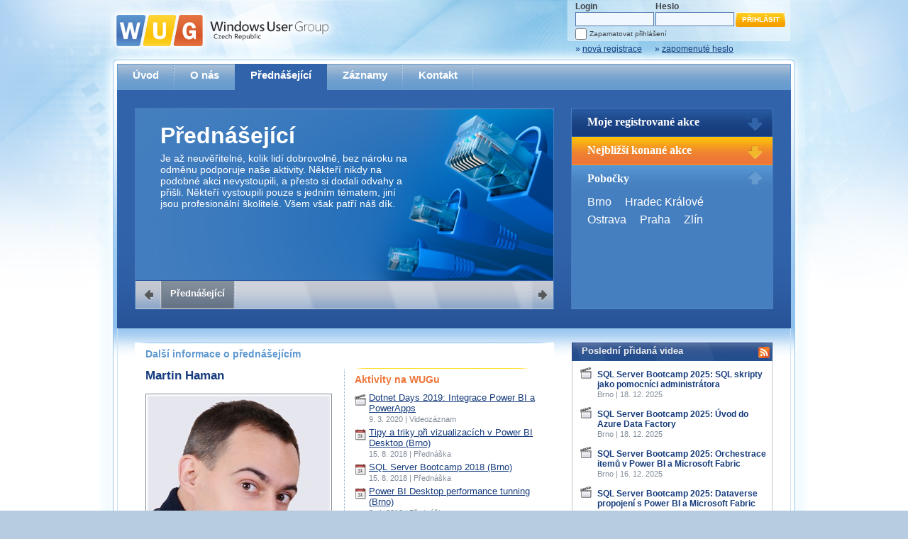

--- FILE ---
content_type: text/html; charset=utf-8
request_url: https://wug.cz/prednasejici/223-Martin-Haman
body_size: 18229
content:


<!DOCTYPE html PUBLIC "-//W3C//DTD XHTML 1.0 Transitional//EN" "http://www.w3.org/TR/xhtml1/DTD/xhtml1-transitional.dtd">

<html xmlns="http://www.w3.org/1999/xhtml">
<head><title>
	Martin Haman | Přednášející | Windows User Group - Czech Republic
</title><meta http-equiv="Content-Type" content="text/html; charset=utf-8" /><meta property="fb:page_id" content="168014696565336" /><meta property="og:site_name" content="WUG Česká republika" /><meta property="og:locale" content="cs_CZ" /><meta name="twitter:card" content="summary" /><meta name="twitter:site" content="@wugcz" /><meta name="twitter:title" content="Martin Haman | Přednášející" /><meta name="twitter:description" content="Velmi rád předávám své znalosti v oblastech MS Office, MS Project, MS Visio, VBA, Lotus Notes a SEO. Posledních 5 let se intenzivně zabývám Power BI oblastí - PowerPivot a DAX, PowerQuery a M, PowerView, PowerMap, Power BI Desktop a Power BI Services. Tvořím a optimalizuji již hotové reporty, sleduji nové trendy. Snažím se též zdokonalovat v prezentačních dovednostech." /><link rel="shortcut icon" href="/favicon.ico" /><meta name="application-name" content="Windows User Group" /><meta name="msapplication-tooltip" content="Otevřít web Windows User Group" /><meta name="msapplication-starturl" content="./" /><meta content="width=1024;height=768" name="msapplication-window" /><meta name="msapplication-navbutton-color" content="#5B94CE" /><meta content="name=Kalendář akcí; action-uri=./; icon-uri=./favicon.ico; window-type=self;" name="msapplication-task" /><meta content="name=O nás; action-uri=./o-nas; icon-uri=./favicon.ico; window-type=self;" name="msapplication-task" /><meta content="name=Přednášející; action-uri=./prednasejici; icon-uri=./favicon.ico; window-type=self;" name="msapplication-task" /><meta content="name=Zaznamy; action-uri=./zaznamy; icon-uri=./favicon.ico; window-type=self;" name="msapplication-task" /><meta content="name=Kontakt; action-uri=./kontakt; icon-uri=./favicon.ico; window-type=self;" name="msapplication-task" />
    

<link href="../App_Themes/Default/jQueryUI/smoothness/jquery-ui-1.8.14.custom.css" type="text/css" rel="stylesheet" /><link href="../App_Themes/Default/prettyPhoto/prettyPhoto.css" type="text/css" rel="stylesheet" /><link href="../App_Themes/Default/Style.css" type="text/css" rel="stylesheet" /><link href="../App_Themes/Default/StyleSheet.css" type="text/css" rel="stylesheet" /><meta name="og:image" content="https://www.wug.cz/GetFile.ashx?PhotoID=2067&amp;ThumbnailSizeName=medium" /><meta name="twitter:image" content="https://www.wug.cz/GetFile.ashx?PhotoID=2067&amp;ThumbnailSizeName=medium" /><meta name="og:title" content="Martin Haman | Přednášející" /><meta name="og:description" content="Velmi rád předávám své znalosti v oblastech MS Office, MS Project, MS Visio, VBA, Lotus Notes a SEO. Posledních 5 let se intenzivně zabývám Power BI oblastí - PowerPivot a DAX, PowerQuery a M, PowerView, PowerMap, Power BI Desktop a Power BI Services. Tvořím a optimalizuji již hotové reporty, sleduji nové trendy. Snažím se též zdokonalovat v prezentačních dovednostech." /><link rel="alternate" type="application/rss+xml" title="WUG Česká republika - Akce" href="https://www.wug.cz/rss/akce"></link><link rel="alternate" type="application/rss+xml" title="WUG Česká republika - Záznamy" href="https://www.wug.cz/rss/zaznamy"></link></head>
<body>
    <form name="aspnetForm" method="post" action="/prednasejici/223-Martin-Haman" onsubmit="javascript:return WebForm_OnSubmit();" id="aspnetForm">
<div>
<input type="hidden" name="__EVENTTARGET" id="__EVENTTARGET" value="" />
<input type="hidden" name="__EVENTARGUMENT" id="__EVENTARGUMENT" value="" />
<input type="hidden" name="__VIEWSTATE" id="__VIEWSTATE" value="C43TjDBNENXtF59CKWfPfCqIS2vIZSz33LhIREE+hGMFTAyf3jV+/93y2Y++yDw6VGysnH0zF3lxbPc/7cr/Vf9a8Nw83Za287xgKRoGQ2hrp+1oJuA6HvLqA2AEjyLhhRVkPjUreu6y6iH7lcnznB6ImNANzJd87EZHFqFl/UvdxiQry33c1y/KRGB/bVWEAHvMcZ0TZcnBLqDwBwRtwGv+z1uwpNgMPHygwRPsACKUO5jzz2OaDs1j9MoV19gYcscNF4y5ZYRZrM2ErZztjzuu5oI7fDXGEAmIutG7oc74fC9APztq/1bbIOpTgWc684I8T36vIyvyn9eHlIk1+abf9VbbJJWlrdsGT3mX2hOZNysqgs0uaIAZQNqk76h4I76j43Q2+YHlLYRvqV/kf2v10/[base64]/ZcnsVblDSAH3YuhvUkplG5X6uirxaUiFRtjZTp78v4LivBR5H/aQe8cWd2yd/JWwouUPocMFOFgZxT3PSw+dDT0JBHf/YCoDnwvZeQX7hVfw/zlStSprQ8AoDLbYOx8rzcb+ue/CHLTNDxDhzxuLji4Hr1pnrk4UdD/3v8gE4D+SO7lg50/j+JVfeGsu5tg8Uuz9X4NbhP/c8SJunlaZ7FZOs4Th4nOgEZbXvi1NvgfZ2M3Tzzn+5fD9Oa+eD2lY+1BCX9F94w1x9r2rjJvLHiQYIYFIzLE3CLxA7uhXX6Mjk3D4ozVzXQcui7edoFRjzGaU5mRJh4dAlosjfRi4eIKyLfXAA6fJzxbr/KMrrYoaQt18dNB38t+ZF7TkzQ/3wsBIH4iVFq6CNMltpPyFopAz/+z5L48RIz3Fvz3y5Mca5v7HGIbEJhsTyIjcjbI1lKw4Y9Qkhn3b9z4FneY0peDdwML0zL6Gp28OXjHp3FjT3jcQg+FzI7HjhSvnk0FXAw4Th92Or4NnwM+2dk8KS79rPqTLwKgYWxSH0iEEHk8HxQFjLCFGJdNv6AlU4r1e5/IYNk3guYUzSCg5KHih3ngt2t30TL48JtxFed3CDWS8r6RRwm3LjBvmbSWoSVqCF21Af8k797xiHsuNTp9mxgcOOha7kqFmzHwshvUhG2c/IetBcjqgfE9qT8krN/[base64]/KmxZxRVWN9HwraB/zb6AZdTH3takKQpTDLSvSYPY5P/LPaRbhahW0HT9QZbnGQCGlGDK8PR2BIc8iv7hdlBE37qfef7CV5qLcpKBpfvx+tC2Pr9KmwLpkQVaj1t+gHypC+Z5f5sDjL6LzNtJnUg6wbOp/WYaOqJ7n9u2n3zn5vhRCIqAsnlthwJX52OHiIxv408OzX+QcHpDCw+oMf4yXCbZzzdj/DsnynS0fkJSDqy+HUdGNGxMlSi6BstODBLI+2nmvW6pGBYfiLb/NS+cTXQfMCfl0uvNWP+ZXu9sfCPa0B61Ut4wXuOGMaWtiqatW/ukqER5xZsgly5CbCZvOIJL5TeJUxI4txJJqzC9IbIAN9fVR38KixYwCQFjrpr0QA5Sg8BqTIrxZNkDxq4q3TU2hvX3vk8nCrtOjvtt7/tlZS5IXvrgYcqf72SCtDOiLqGYs2owPSyks3Tjd3iDSbQEz2g7h4NI+YLs3PGmQQJgb0WGoK6+tu4JAmCG10erHxxiVHUfKDOdsFlhV8wA/bGS4LVdDrCdevAF+2ISdk5XtbmIRzEMiWW5chamPSqy8HV74DmQictL4eaIRYQxYWb5J3uAdPzuhRA0uEfxxlKywKmdJZ9ItGy9FQRHKDlqCVDPW3310RQ6eGd2XlpSeaD8aOQSAuqMb15cgUWO8/2bl+Ua6PRI7cTLNIWfTl3c2kNttHEqR3+u9QaudT1syRqTeRQ0GC9DU5WJCeWualUyI64tXi75uqToEiCHOupyn2fPxOr7e51q/fMOIyVvMN/HqC/0UfFzdzL5tJHiMcikGPP2xXQezEAxZE/kMMbuT0EG2DkisIqZRe6u/TqUmpvSZmmx7PmQWPRuaEJ2Vj08sw/xU4pl4RLp4Ap74YLFNmyzTG1ApcybClYHuOfF2QAPSQJPqCRXA926o7RT/fwrl+pSdKDEgMWKp0cZWwOoQszUOgvcioDzjEU7C59s/0U7N4Vi88vnwVgrHyB932HgD9o6W/QkHePOQn7p2hG99rv6nypBd+YIKpsRn6UtnpZm33MnfbUu2SVRaIszq2gCm7OLZQzCfB+DEu3XQoAse0boPBQXotHPASxRGdN5MOFvf9qPCRF/+m6b+tIzyplTUaopukq+mjiCUi6w8rDebBlStG+OtzVdq8BAo9cxPbovNzrtfLrb1a8igsEwE5eTysEYcq42F2qozaPwlwml6TjvvD/DGbRD0lngp5J/SKT8CSXs2sixY5m49eKWKjeH86WLGnIVK3Fr9XE7wMIsdkh6lwyhDBvMLkJTz+5iq0mnWcAORW03CJxxoTyY7Ith57UWGdm4Q17rHOxPbDhAzUQ+3w61xWiyeSUUjG5HZ0/yafEkJls/tl1diAeAHg998kdf+X8vDa9lTPpeN/+V0fiCdSEIM0vvN2YAIS14lZDV0QRzYjbyQUBFH+55DJVVLriygzUgWU1/a92YNheJanjAjAAhmDZDKiOZVO9PdlahI6tzAr9pyCjn4nHRqo6uH8XepUKJShykEeGPFxLgZcRmNL3mRw3dOrQTvWN5+Z2dTx2YaLzhMNFgRml+9LedDbMRAkLwbMAK2lR765Ap8MckAriIyAy8UQYyby3mAYAxfOhKQuJH1i4bStxJwJBAVKp/tw6UJeuqBoxpGeQYteJ2lywf7M9Ph5fC1xBcAc2JdZkck1ZgKNeN/5T8ttuNlOIrnlLf6DxmOyyNEuY1W10RTrt1fJA4upVQuoXL0zSezzBbz0msYhV8QSxVYJvCV4WfkMFI4V/MP0V1LhciguIcRP66xJNcD/4sveG72PnevrEnd1zKoNeHjFUoF15tZtlE8eDeQu9vyxEk7Q4G/xu8G+Aipx5OvM6jzaI5677sCqg7GKxf5dw/k/d2OEhk58LViFIoIw2TqkOvs3yNBKA6pYbv7dJQmzjgnInMediXStybAlKO4246CRKG2KH9ZqlvxicisIwiwZ8cEXsKuwhYFWRCKSEbqgpWLmWknjxUDwnV5qNNTd+1LXzucYYsiVxLxu9ZX2YP1s2u87EGqV0Jh1VXzwav8ul6nGRyn/+w9wcw9eOgsBZNjuHNrjs+Gf8/2dXcjaoSKmdH69E+9T8aR5P8LIP2t27ILnscQ7I6vmWXvAzc5th8+aRVLjiDiV35H1k7SCA/O96PCg35+YIVTAgAt2/tPX5aK8aebLP+Rph0RDlusmv3+ztRYB44CrmWGiFX+voRBZHHCuh4zd5vCNuZN5eRCdJDwH7raxZiGTprhSfB8eyzExIxv8xO2Z4vGTy51tocbsoE+OfQRMfo8rO5KKD+BxycK6Xf/GRLg3FGDHbbxKBf6LjLh/GveQam1rk2V3OoRamjZw/so/3kE5WvOC7tRARYyCP+gZpieZQClF/9/Np8yrHgVPbuCwMNvNxK7kBgvoDTyy5nPnTYALT8ToPMTMrSaxNW1RVoMEhHR91KoEp0jw5wvSOLz+9Fl+Op9BjzyCfv84uRxJ+Q9d/fWSSghIQt9WhQWSg5ZJEcFd8A98YIOuSUdzUtGnpkbxmPlb4ptxkJB0peaATvXQmV+QxKOf28s20bXx4BnTfUvQ1ZalQaG5SdKqL9ia+Gx6BfOSlhLaBZpT+WrQnlIHxAKaUoG5Sm5YUIsadNoAhVHnb0zFP4QFhQsKpvM5mFpdjwoxmEh1CNuLJCCQZOpx/ADNc0W7rP59r8N8LULm26RCkbbFqC2Red+GOGmHABdLVpSdT3ys3QRNoUTfXCUSifflQQmSS17AfL55CkIMpQHQGvN/8s7TJV5UmnVDtmsteJaQeahEby8p9fgXsWzHiidgA94StFjAtVEALfHef0RvNkdjDxhPgelRsuglanaitiqufK/hhPG+A5eIH9Nhn7NyuJq65mKqVieExgOCGzg/NQAqn2ELaK8DJqNQZbsg1IP9CUbMf5Q4/Y7CKp3VtRldXqSAW5GNLt+difrsFJy9veVr8G2BLU3z4+zqAd4n1bn3lfIXVBwdCV1aK59bpjs7yD/[base64]/glq/7XyofyO5fi/KfqlW37Nyt0C9VX5E7qKPNT1zi0L3I5+3z4/j2cDl8v1RNOx1B+VyhOoxqq4S4FQOHDA884C9zYl9uwQQ5FowL/ArIPQBEASymuj4XO5EuX279D6dRj4sXT2TL86lqWmRVK2lgZU5KoU/6NoULXhTqd3Eav337V2uhtly6Qp2g9h7yHR4v7gSuCMzGz6iKr1ak9FTCf73eMRTRc7MDxT6beJqCgFJeOozL80CioVzTWO2eHPVn9MgUx14jKAj51y15S/cKivQu8eFnKb2KipZH1S85tc8+j4/DugblyRF7mJ1+TAh0hlZ+l/2I0++v8bC5xczTFlNtvXlhvBNxGhfg6Cc2UmJC0khnPEVguE6jCV4cmTQ9AyZQvhy9pAu3I+g36tWxMkM5FPO9qfzXzCp/fEIzK1WgtlEEINPw9Ao0NN8dgHWIOn/YP1dtr9KkjibDRGTqM6VE+o+mfCwfbqAhHr34zy/OExXTfpC9/whn68RAJTJPJ3Q2xD4+7ZB29uLn6FCiWQ703vBsqZxcR3s0YWHRtvLobv6pLU+e8b+r9hwKKWvF/buseOjwo53a+R+4QJwbBUqirG/Ve1Ro/2GUyDwhzcZ1aqngyb1Ngcm9XoWfvIXpRYBcBEAZlPKq7oPFGofK/UVymioqTjDJX23478QsA/CGoCVZWbuW9pR6rUhzZ5H37XHDUEzc+ccCmt6KPpWg0NEUzYJSKv25xYwpiXzzrv7HS1jDTZo6WHN/bTXFIYa5prRgGi9/v+C/9GraPNw/aUDk0Mba8JthtA1cu96ARPqwfax3JVBNegVYM1MjpZbG/FhHqcr0K1OBJ0zvjnyD9zqHiCzAceGCWvkiHbviEKblwIODEJReitYu7i1siXVEwb+1XGHDo91KPbuHsCz7L6XLA25L1hd8trAEJj3MOcY4D6e/PdBFdBbQJrlOgaWVMQYRN5Y/Z2B/a7a34O2y4hQAOEo0fZFsTotQDrUMadcsBKif2dj8+80yjs0ErKywjtE16Mub12Ldl13OrxNJuJmUdlRKuBOmtaTp0PGeeNocUv22HYnTzkwryWU/10DsAdFZb9JUvOsloTZwea3rERl5SQeLAfH3L1ujGgB752lG6BJD6MdAKZzhCoYp1XQAXIgpgsMdVuDXQOqPu/+IOE7qXzGdWZ69+fW7Z3s6777lwmuu4w3cp6A1YyhduUYhWQ5aePXRT76Tpt5ldORS9q3bbuny6o+t7k2sQBTl8NwEikOtsfP50IH9MnolsAZt+ppX41hfHsxQQeIrS0VXPTxVeFzurn5TfZJN0rC/H5zoMAhg5Z3XbjaBBXhKrkYi1SRP6rU0D6xwmWY34f9VHlN9cZp0EI9IwFGhyaPJCHPLil4SwyaUlykD597hHHlgkp0rN3lygudxSJqeTD0BSJ3rP6wFRz1wTykUtdZAWvPqJZylEpkz55U5jhaDiL1CFCnr/765J8mGZcx03o8ngCgT5z71N8SY9oXuelT8uZRltbvXpZOr1S/83rQzTnnvSEL99pmTvZQaOwbL30v7KVXTRyuyY1+fgZdo/[base64]/3Nh1F7zLSDdLpuDFAMCDqlJ7PjHL9P8nBYa0n3cXuGHshj1n3u2leRCNeFLiANsWnaHcEOQriRgtJ6X0lTX4MNbYwrKZ/UeYedWyMt3v6hTSrKwxGOzRYzoXaZclYWJUjqDVnj4+tokSH9eMzqCXDjJsBDmoJLfvt4JHRdUtHgf15tt8HXXzzOuCjW5UyZ/n576NsA+v0JjV+M8Cg2qmPS3fMIEsT94A2jKvFNcYQ19v67I/ohZDAg+XzXxeT45fsV8c243kHljejLLNmtdekDcub+Ww7YpR4JK+yxObUtwBt8/EvXjDmDrigE+DXKq7iVwIF8qRM+G2Sdfx8t3JO4x8FlGu987Qh1qsDjAPaqku+2M1N0Atm1lcxa3eFpnnttZIWFtPt+pJhMMFtInclITnSBmSRzY50BUZFWzQ2sylLMCVkkOYTlUvrl+0efbpEVO8pNU+ZFBjnLYIzw67G4gj2/Yzcq76xSkk/TxNi1FoUXHHUiTDWWCFQS7zwO9zbjmbRW+L2OeAB1udpbyv7EEvnwmG5aB30QWKF/ByLshrNEpPeEdXlu+haxJ+XPs2/6woHfL+5nqgkYaBTdTZ+su+NK9DyZyE/fNnviQUthwIm/E16rFPHkfXVpIJrbELK6LQmXMnlDde9JoqbNYyhH6hLEocf31PTpdV3Ak/S+Jz/[base64]/GavtsphKlI5mODnQ2D7dK4FLnMWEMhq9UuqSfjJ1KjJxUD5jPVVfsBsThkKFrTaPtVSmOA1TKHI5QrasA9V55eQPC61f+/TfN7NwMY1QRwO/EpI9NN0ok44d+aAwlyrkLFxFAvO83MdnVe6yCk12zUTs6ieLVFLi4f1/gF4sc2MVJaDZjgK+WArcnIqO0kOmJo/XWxJMh/[base64]/vF3E4UlEuGC81p0Ac/X0xvhmEvQGLCMQIyrUvLsokSuSqCoznyoljWAlIWn/[base64]" />
</div>

<script type="text/javascript">
//<![CDATA[
var theForm = document.forms['aspnetForm'];
if (!theForm) {
    theForm = document.aspnetForm;
}
function __doPostBack(eventTarget, eventArgument) {
    if (!theForm.onsubmit || (theForm.onsubmit() != false)) {
        theForm.__EVENTTARGET.value = eventTarget;
        theForm.__EVENTARGUMENT.value = eventArgument;
        theForm.submit();
    }
}
//]]>
</script>


<script src="/WebResource.axd?d=pynGkmcFUV13He1Qd6_TZIvPjFwaOwQofXcKwDy7Pb9UTT0ygxxTOjJAMfks0tANzc_PDA2&amp;t=638611991839128395" type="text/javascript"></script>


<script src="/ScriptResource.axd?d=nv7asgRUU0tRmHNR2D6t1Pu8Dxm9Lp_KYDBxZ3DbGwMaRs6U9u39kytO6uQhjD1r-9C5Bkpzg5tSsG45wSzHcMSL7XAwgzLU9Zu-shdN0YH6U81p3TNy_2IoLlyOt4wjnrbZJA2&amp;t=ffffffffcd8886bf" type="text/javascript"></script>
<script src="/ScriptResource.axd?d=NJmAwtEo3Ipnlaxl6CMhvvvtXLp258F1iNxlu6YOPrLTIGT47wBLUJ-hp2KIlbfoQuRR3NS6MOcsIQsXQzNjUuG8zc58oU5fKilj4PI5zKVWaS8vB7gJRAR1ga8YT0ilhc4tRBr9xfctFcJKnBnzFTp_H_Q1&amp;t=583299c4" type="text/javascript"></script>
<script src="/ScriptResource.axd?d=dwY9oWetJoJoVpgL6Zq8OK2w0jKHRbOFiFEobihW11xRPFPbPfTNYZMOJdxsEyEh03Bn_clBAaIhiLDoEA1IqoEvBBZXwW4ihd3bFPKCwhKAlNyMSMz6j_DcpuXKM1oKuH017HYGcUYbXHkgAvlnSvGIOKI1&amp;t=583299c4" type="text/javascript"></script>
<script src="../Scripts/jquery-1.7.min.js" type="text/javascript"></script>
<script src="../Scripts/jquery-ui-1.8.14.custom.min.js" type="text/javascript"></script>
<script src="../Scripts/flash-tabs-slide.js" type="text/javascript"></script>
<script type="text/javascript">
//<![CDATA[
function WebForm_OnSubmit() {
if (typeof(ValidatorOnSubmit) == "function" && ValidatorOnSubmit() == false) return false;
return true;
}
//]]>
</script>

<div>

	<input type="hidden" name="__VIEWSTATEGENERATOR" id="__VIEWSTATEGENERATOR" value="2BFB2ABA" />
	<input type="hidden" name="__VIEWSTATEENCRYPTED" id="__VIEWSTATEENCRYPTED" value="" />
	<input type="hidden" name="__EVENTVALIDATION" id="__EVENTVALIDATION" value="hIwzE3z+EYccCVdMu7/Ta06xIpTtyiIGSVFbMdFvrdyXMJRj9S0KcLPWQWSAHbApR9yOeoDIEREwqN7Cwk/llVbY7SSAb+rlBwKx19VJhLwquQLMbTNRuLGOEN0YwR4CjzpdJLhxgSuYO//lVehzmnGqoq3VsHcClr6Wj2jFpYxl1sTw" />
</div>
    <script type="text/javascript">
//<![CDATA[
Sys.WebForms.PageRequestManager._initialize('ctl00$ctl00$ScriptManager1', 'aspnetForm', [], ['ctl00$ctl00$ScriptManager1',''], [], 90, 'ctl00$ctl00');
//]]>
</script>
<input type="hidden" name="ctl00$ctl00$ScriptManager1" id="ctl00_ctl00_ScriptManager1" />
<script type="text/javascript">
//<![CDATA[
Sys.Application.setServerId("ctl00_ctl00_ScriptManager1", "ctl00$ctl00$ScriptManager1");
Sys.Application._enableHistoryInScriptManager();
//]]>
</script>

    <div id="PageContainerL1">
        <div id="PageContainerL2">
            <div id="PageContainerL3">
                <div id="PageContainerL4">
                    <div id="PageContainerL5">
                        <div id="PageContainerL6">
                            <div id="Header">
                                <a id="ctl00_ctl00_HyperLinkLogo" class="Logo" href="../"><img id="ctl00_ctl00_ImageLogo" src="../App_Themes/Default/Img/Logo.png" alt="WUG Czech Republic" style="border-width:0px;" /></a>
                                <div class="LoginControls">
                                    
                                            
                                            <table id="ctl00_ctl00_LoginViewMainLoginControls_Login1" cellspacing="0" cellpadding="0" border="0" style="border-collapse:collapse;">
	<tr>
		<td>
                                                    <div class="LoginForm">
                                                        <div class="Column UserNameCol">
                                                            <div class="Label">
                                                                Login<span id="ctl00_ctl00_LoginViewMainLoginControls_Login1_UserNameRequired" style="color:Red;visibility:hidden;">*</span></div>
                                                            <div class="Control">
                                                                <input name="ctl00$ctl00$LoginViewMainLoginControls$Login1$UserName" type="text" id="ctl00_ctl00_LoginViewMainLoginControls_Login1_UserName" class="LoginFormTextBox" /></div>
                                                        </div>
                                                        <div class="Column PasswordCol">
                                                            <div class="Label">
                                                                Heslo<span id="ctl00_ctl00_LoginViewMainLoginControls_Login1_PasswordRequired" style="color:Red;visibility:hidden;">*</span></div>
                                                            <div class="Control">
                                                                <input name="ctl00$ctl00$LoginViewMainLoginControls$Login1$Password" type="password" id="ctl00_ctl00_LoginViewMainLoginControls_Login1_Password" class="LoginFormTextBox" /></div>
                                                        </div>
                                                        <div class="LoginButtonCol">
                                                            <div>
                                                                <input type="submit" name="ctl00$ctl00$LoginViewMainLoginControls$Login1$LoginButton" value="Přihlásit" onclick="javascript:WebForm_DoPostBackWithOptions(new WebForm_PostBackOptions(&quot;ctl00$ctl00$LoginViewMainLoginControls$Login1$LoginButton&quot;, &quot;&quot;, true, &quot;ctl00$Login1&quot;, &quot;&quot;, false, false))" id="ctl00_ctl00_LoginViewMainLoginControls_Login1_LoginButton" title="Přihlásit" class="LoginFormButton" />
                                                            </div>
                                                        </div>
                                                        <div class="LoginRememberMe">
                                                            <input id="ctl00_ctl00_LoginViewMainLoginControls_Login1_RememberMe" type="checkbox" name="ctl00$ctl00$LoginViewMainLoginControls$Login1$RememberMe" /><label for="ctl00_ctl00_LoginViewMainLoginControls_Login1_RememberMe">Zapamatovat přihlášení</label>
                                                        </div>
                                                    </div>
                                                </td>
	</tr>
</table>
                                            
                                            <div class="LoginLinks">
                                                <a id="ctl00_ctl00_LoginViewMainLoginControls_HyperLinkRegister" href="../registrace">&raquo; <span>nová registrace</span></a>
                                                <a id="ctl00_ctl00_LoginViewMainLoginControls_HyperLinkForgotPassword" href="../zapomenute-heslo">&raquo; <span>zapomenuté heslo</span></a>
                                            </div>
                                        
                                </div>
                            </div>
                            <div id="Content" class="ContentType1">
                                <div id="MainMenu">
                                    <div class="Items">
                                        <a id="ctl00_ctl00_HyperLinkMenu1" href="../">Úvod</a>
                                        <a id="ctl00_ctl00_HyperLinkMenu2" class="NoSeparator" href="../o-nas">O nás</a>
                                        <a id="ctl00_ctl00_HyperLinkMenu3" class="NoSeparator Active" href="../prednasejici">Přednášející</a>
                                        <a id="ctl00_ctl00_HyperLinkMenu4" href="../zaznamy">Záznamy</a>
                                        
                                        <a id="ctl00_ctl00_HyperLinkMenu6" href="../kontakt">Kontakt</a>
                                    </div>
                                </div>
                                <div id="Flash">
                                    <div id="FlashTabs">
                                        
    
    <div id="FlashTabsContent">
        <div id="FTC1" class="FTC FTCStyle1">
            <h2>Přednášející</h2>
            <p style="width: 360px;">Je až neuvěřitelné, kolik lidí dobrovolně, bez nároku na odměnu podporuje naše aktivity. Někteří nikdy na podobné akci nevystoupili, a přesto si dodali odvahy a přišli. Někteří vystoupili pouze s jedním tématem, jiní jsou profesionální školitelé. Všem však patří náš dík.</p>
        </div>
    </div>
    <div id="FlashTabsNavigation">
        <a class="Prev"></a><span class="Separator"></span><a href="#FTC1" class="Active">Přednášející</a> <span class="Separator"></span><a class="Next"></a><span class="Separator" style="float: right;"></span>
    </div>


                                    </div>
                                    <div id="FlashSlides">
                                        <div id="FlashSlide1" class="FlashSlide">
                                            
<h2>
    Moje registrované akce</h2>
<div>
    
            Pro zobrazení Vašich registrací na akce se prosím přihlašte.
        
</div>

                                        </div>
                                        <div id="FlashSlide2" class="FlashSlide">
                                            
<h2>
    Nejbližší konané akce</h2>
<div>
    <ul>
        
                
                <li>
                    26. 1. 2026, 
                    <a id="ctl00_ctl00_UpcomingEventsSlide1_ListViewUpcomingEventsSlide_ctrl0_HyperLink2" href="../praha">Praha</a><br />
                    <span><a id="ctl00_ctl00_UpcomingEventsSlide1_ListViewUpcomingEventsSlide_ctrl0_HyperLink1" href="../praha/akce/1800-WUG-Dev-Day-2026">WUG Dev Day 2026</a></span></li>
            
                <li>
                    18. 3. 2026, 
                    <a id="ctl00_ctl00_UpcomingEventsSlide1_ListViewUpcomingEventsSlide_ctrl1_HyperLink2" href="../praha">Praha</a><br />
                    <span><a id="ctl00_ctl00_UpcomingEventsSlide1_ListViewUpcomingEventsSlide_ctrl1_HyperLink1" href="../praha/akce/1830-User-Data-Functions-End-to-End-Ve-Fabricu-i-mimo-nej">User Data Functions End-to-End: Ve Fabricu i mimo něj</a></span></li>
            
            
    </ul>
</div>

                                        </div>
                                        <div id="FlashSlide3" class="FlashSlide">
                                            

<h2>
    Pobočky</h2>
<div>
    
            <a id="ctl00_ctl00_BranchList1_RepeaterBranchList_ctl00_HyperLinkBranch" href="../brno">Brno</a>
        
            <a id="ctl00_ctl00_BranchList1_RepeaterBranchList_ctl01_HyperLinkBranch" href="../hradec-kralove">Hradec&nbsp;Králové</a>
        
            <a id="ctl00_ctl00_BranchList1_RepeaterBranchList_ctl02_HyperLinkBranch" href="../ostrava">Ostrava</a>
        
            <a id="ctl00_ctl00_BranchList1_RepeaterBranchList_ctl03_HyperLinkBranch" href="../praha">Praha</a>
        
            <a id="ctl00_ctl00_BranchList1_RepeaterBranchList_ctl04_HyperLinkBranch" href="../zlin">Zlín</a>
        
</div>

                                        </div>
                                    </div>
                                </div>
                                <div id="Panels">
                                    
    <div id="MainPanel">
        
    <div class="MainPanel1Col">
        <h2 style="padding-bottom: 12px;">Další informace o přednášejícím</h2>
        <div class="MainPanel2Cols">
            <div class="MainPanelColumnLeft MainPanelColumn" style="background-image: none; padding-left: 15px; width: 253px;">
                <h3 style="padding-bottom: 0px;">
                    Martin Haman</h3>
                <div style="font-weight: bold; font-size: 0.9em;">
                    <div>
                        
                    </div>
                    <div id="ctl00_ctl00_ContentPlaceHolderPanels_ContentPlaceHolderMainPanel_SpeakerPhotoBox" style="border: 1px solid #828d9a; padding: 2px; width: 257px; margin-top: 15px;">
                        <img id="ctl00_ctl00_ContentPlaceHolderPanels_ContentPlaceHolderMainPanel_ImageSpeakerPhoto" src="../ContentPages/GetFile.ashx?PhotoID=2067&amp;ThumbnailSizeName=medium" style="border-width:0px;" />
                    </div>
                    <div style="padding-top: 6px; font-weight: normal;">
                        
                        
                        
                        
                        
                        <div id="ctl00_ctl00_ContentPlaceHolderPanels_ContentPlaceHolderMainPanel_BoxCV" style="text-align: justify;">
                            <h4 style="padding-bottom: 3px;">Životopis</h4>
                            Velmi rád předávám své znalosti v oblastech MS Office, MS Project, MS Visio, VBA, Lotus Notes a SEO. Posledních 5 let se intenzivně zabývám Power BI oblastí - PowerPivot a DAX, PowerQuery a M, PowerView, PowerMap, Power BI Desktop a Power BI Services. Tvořím a optimalizuji již hotové reporty, sleduji nové trendy. Snažím se též zdokonalovat v prezentačních dovednostech.
                        </div>
                        
                        <div id="ctl00_ctl00_ContentPlaceHolderPanels_ContentPlaceHolderMainPanel_BoxCertifications">
                            <h4>Certifikace</h4>
                            <div style="text-align: justify;">
                                MOS Master, MCAS Master, MPS, GPT, ECDL
                            </div>
                        </div>
                        
                        <div id="ctl00_ctl00_ContentPlaceHolderPanels_ContentPlaceHolderMainPanel_BoxSocialNetworks">
                            <h4>Sociální sítě</h4>
                            <div>
                                
                            </div>
                            <div>
                                <a id="ctl00_ctl00_ContentPlaceHolderPanels_ContentPlaceHolderMainPanel_HyperLinkLinkedIn" href="https://www.linkedin.com/in/MartinHaman" target="_blank" style="text-decoration:none;"><span style="position:relative; top:2px;"><img src="../App_Themes/Default/Img/linkedin-icon.png" style="border-width:0px;" /></span>&nbsp;&nbsp;<span style="text-decoration:underline;">Profil na LinkedIn</span></a>
                            </div>
                        </div>
                    </div>
                </div>
            </div>
            <div class="MainPanelColumnRight MainPanelColumn" style="padding-right: 13px; background-color: transparent;">
                <h2 style="color: #ed7539;">Aktivity na WUGu</h2>
                <div style="margin-left: 15px; margin-top: 10px;">
                    
                            <ul class="SpeakerActivities">
                                
                            <li class="Stream" style="padding-bottom: 4px;">
                                <a id="ctl00_ctl00_ContentPlaceHolderPanels_ContentPlaceHolderMainPanel_ListViewSpeakerActivities_ctrl0_HyperLinkActivityDetail" href="../zaznamy/591-Dotnet-Days-2019-Integrace-Power-BI-a-PowerApps">Dotnet Days 2019: Integrace Power BI a PowerApps</a><br />
                                <span style="font-size: 0.85em; color: #828d9a;">9. 3. 2020&nbsp;|&nbsp;Videozáznam</span>
                            </li>
                        
                            <li class="Event" style="padding-bottom: 4px;">
                                <a id="ctl00_ctl00_ContentPlaceHolderPanels_ContentPlaceHolderMainPanel_ListViewSpeakerActivities_ctrl1_HyperLinkActivityDetail" href="../brno/akce/1055-Tipy-a-triky-pri-vizualizacich-v-Power-BI-Desktop">Tipy a triky při vizualizacích v Power BI Desktop (Brno)</a><br />
                                <span style="font-size: 0.85em; color: #828d9a;">15. 8. 2018&nbsp;|&nbsp;Přednáška</span>
                            </li>
                        
                            <li class="Event" style="padding-bottom: 4px;">
                                <a id="ctl00_ctl00_ContentPlaceHolderPanels_ContentPlaceHolderMainPanel_ListViewSpeakerActivities_ctrl2_HyperLinkActivityDetail" href="../brno/akce/1080-SQL-Server-Bootcamp-2018">SQL Server Bootcamp 2018 (Brno)</a><br />
                                <span style="font-size: 0.85em; color: #828d9a;">15. 8. 2018&nbsp;|&nbsp;Přednáška</span>
                            </li>
                        
                            <li class="Event" style="padding-bottom: 4px;">
                                <a id="ctl00_ctl00_ContentPlaceHolderPanels_ContentPlaceHolderMainPanel_ListViewSpeakerActivities_ctrl3_HyperLinkActivityDetail" href="../brno/akce/1054-Power-BI-Desktop-performance-tunning">Power BI Desktop performance tunning (Brno)</a><br />
                                <span style="font-size: 0.85em; color: #828d9a;">8. 4. 2018&nbsp;|&nbsp;Přednáška</span>
                            </li>
                        
                            <li class="Event" style="padding-bottom: 4px;">
                                <a id="ctl00_ctl00_ContentPlaceHolderPanels_ContentPlaceHolderMainPanel_ListViewSpeakerActivities_ctrl4_HyperLinkActivityDetail" href="../brno/akce/1000-WUG-Days-2018">WUG Days 2018 (Brno)</a><br />
                                <span style="font-size: 0.85em; color: #828d9a;">7. 4. 2018&nbsp;|&nbsp;Přednáška</span>
                            </li>
                        
                            <li class="Stream" style="padding-bottom: 4px;">
                                <a id="ctl00_ctl00_ContentPlaceHolderPanels_ContentPlaceHolderMainPanel_ListViewSpeakerActivities_ctrl5_HyperLinkActivityDetail" href="../zaznamy/440-Power-BI-Desktop-vs-Power-BI-Services">Power BI Desktop vs. Power BI Services</a><br />
                                <span style="font-size: 0.85em; color: #828d9a;">22. 12. 2017&nbsp;|&nbsp;Videozáznam</span>
                            </li>
                        
                            <li class="Event" style="padding-bottom: 4px;">
                                <a id="ctl00_ctl00_ContentPlaceHolderPanels_ContentPlaceHolderMainPanel_ListViewSpeakerActivities_ctrl6_HyperLinkActivityDetail" href="../brno/akce/948-Vizualizace-v-Power-BI">Vizualizace v Power BI (Brno)</a><br />
                                <span style="font-size: 0.85em; color: #828d9a;">15. 8. 2017&nbsp;|&nbsp;Přednáška</span>
                            </li>
                        
                            <li class="Event" style="padding-bottom: 4px;">
                                <a id="ctl00_ctl00_ContentPlaceHolderPanels_ContentPlaceHolderMainPanel_ListViewSpeakerActivities_ctrl7_HyperLinkActivityDetail" href="../brno/akce/950-SQL-Server-Bootcamp-2017">SQL Server Bootcamp 2017 (Brno)</a><br />
                                <span style="font-size: 0.85em; color: #828d9a;">15. 8. 2017&nbsp;|&nbsp;Přednáška</span>
                            </li>
                        
                            <li class="Event" style="padding-bottom: 4px;">
                                <a id="ctl00_ctl00_ContentPlaceHolderPanels_ContentPlaceHolderMainPanel_ListViewSpeakerActivities_ctrl8_HyperLinkActivityDetail" href="../online/akce/912-Vizualizace-v-Power-Map">Vizualizace v Power Map (online)</a><br />
                                <span style="font-size: 0.85em; color: #828d9a;">28. 3. 2017&nbsp;|&nbsp;Přednáška</span>
                            </li>
                        
                            </ul>
                        
                </div>
            </div>
            <div class="Cleaner"></div>
        </div>
    </div>

    </div>
    <div id="RightPanel">
        
    
    

<div id="BoxLastAddedVideos" class="Box BoxStyle1">
    <a id="ctl00_ctl00_ContentPlaceHolderPanels_ContentPlaceHolderRightPanel_LastAddedVideosBox_HyperLinkRSS1" class="RSSButton" href="../rss/zaznamy"></a>
    <h1>
        Poslední přidaná videa</h1>
    <div class="Content">
        <ul class="UnorderedListVideos">
            
                    
                    <li>
                <a id="ctl00_ctl00_ContentPlaceHolderPanels_ContentPlaceHolderRightPanel_LastAddedVideosBox_ListViewLastAddedVideos_ctrl0_HyperLink20" href="../zaznamy/809-SQL-Server-Bootcamp-2025-SQL-skripty-jako-pomocnici-administratora">SQL Server Bootcamp 2025: SQL skripty jako pomocníci administrátora</a><br />
                <span>Brno | 18. 12. 2025 </span></li>
                
                    <li>
                <a id="ctl00_ctl00_ContentPlaceHolderPanels_ContentPlaceHolderRightPanel_LastAddedVideosBox_ListViewLastAddedVideos_ctrl1_HyperLink20" href="../zaznamy/808-SQL-Server-Bootcamp-2025-Uvod-do-Azure-Data-Factory">SQL Server Bootcamp 2025: Úvod do Azure Data Factory</a><br />
                <span>Brno | 18. 12. 2025 </span></li>
                
                    <li>
                <a id="ctl00_ctl00_ContentPlaceHolderPanels_ContentPlaceHolderRightPanel_LastAddedVideosBox_ListViewLastAddedVideos_ctrl2_HyperLink20" href="../zaznamy/805-SQL-Server-Bootcamp-2025-Orchestrace-itemu-v-Power-BI-a-Microsoft-Fabric">SQL Server Bootcamp 2025: Orchestrace itemů v Power BI a Microsoft Fabric</a><br />
                <span>Brno | 16. 12. 2025 </span></li>
                
                    <li>
                <a id="ctl00_ctl00_ContentPlaceHolderPanels_ContentPlaceHolderRightPanel_LastAddedVideosBox_ListViewLastAddedVideos_ctrl3_HyperLink20" href="../zaznamy/803-SQL-Server-Bootcamp-2025-Dataverse-propojeni-s-Power-BI-a-Microsoft-Fabric">SQL Server Bootcamp 2025: Dataverse propojení s Power BI a Microsoft Fabric</a><br />
                <span>Brno | 16. 12. 2025 </span></li>
                
                    <li>
                <a id="ctl00_ctl00_ContentPlaceHolderPanels_ContentPlaceHolderRightPanel_LastAddedVideosBox_ListViewLastAddedVideos_ctrl4_HyperLink20" href="../zaznamy/802-SQL-Server-Bootcamp-2025-Power-BI-Partitions-jak-je-neznate">SQL Server Bootcamp 2025: Power BI Partitions jak je neznáte</a><br />
                <span>Brno | 16. 12. 2025 </span></li>
                
                    <li>
                <a id="ctl00_ctl00_ContentPlaceHolderPanels_ContentPlaceHolderRightPanel_LastAddedVideosBox_ListViewLastAddedVideos_ctrl5_HyperLink20" href="../zaznamy/807-SQL-Server-Bootcamp-2025-Maly-uvod-do-AI-RAG-a-vektorovych-databazi-v-prostredi-NET">SQL Server Bootcamp 2025: Malý úvod do AI, RAG a vektorových databází v prostředí .NET</a><br />
                <span>Brno | 7. 12. 2025 </span></li>
                
                    <li>
                <a id="ctl00_ctl00_ContentPlaceHolderPanels_ContentPlaceHolderRightPanel_LastAddedVideosBox_ListViewLastAddedVideos_ctrl6_HyperLink20" href="../zaznamy/806-Power-BI-a-Fabric-v-praxi-pro-jednoclenny-datovy-tym">Power BI a Fabric v praxi pro jednočlenný datový tým</a><br />
                <span>Brno | 20. 11. 2025 </span></li>
                
                
        </ul>
        <div class="ButtonPanel">
            <a id="ctl00_ctl00_ContentPlaceHolderPanels_ContentPlaceHolderRightPanel_LastAddedVideosBox_HyperLink26" class="Button1" href="../zaznamy">DALŠÍ VIDEA</a><div
                class="Cleaner">
            </div>
        </div>
    </div>
</div>

    
    
<div class="Box BoxStyle2">
        <h1>
            Nejnovější fotky z akcí</h1>
        <div class="Content">
            <ul class="UnorderedListPhotos" style="padding-bottom: 15px;">
                
                        
                        <li>
                    <a id="ctl00_ctl00_ContentPlaceHolderPanels_ContentPlaceHolderRightPanel_LastAddedPhotosBox_ListViewLastAddedPhotos_ctrl0_HyperLink22" href="../zlin/akce/1746-RAG-a-MCP-v-LLM-Maly-uvod-do-MCP-v-prostredi-NET">RAG a MCP v LLM + Malý úvod do MCP v prostředí .NET</a><br />
                    <span>Zlín | 20. 5. 2025 | 1 fotka celkem</span></li>
                    
                        <li>
                    <a id="ctl00_ctl00_ContentPlaceHolderPanels_ContentPlaceHolderRightPanel_LastAddedPhotosBox_ListViewLastAddedPhotos_ctrl1_HyperLink22" href="../zlin/akce/1727-Vyvoj-v-kontejnerech-a-migrace-aplikaci-do-kontejneru">Vývoj v kontejnerech a migrace aplikací do kontejnerů</a><br />
                    <span>Zlín | 7. 2. 2025 | 2 fotky celkem</span></li>
                    
                        <li>
                    <a id="ctl00_ctl00_ContentPlaceHolderPanels_ContentPlaceHolderRightPanel_LastAddedPhotosBox_ListViewLastAddedPhotos_ctrl2_HyperLink22" href="../zlin/akce/1724-Architektura-Webu-Grafove-databaze-a-T4">Architektura Webu, Grafové databáze a T4</a><br />
                    <span>Zlín | 13. 11. 2024 | 2 fotky celkem</span></li>
                    
                        <li>
                    <a id="ctl00_ctl00_ContentPlaceHolderPanels_ContentPlaceHolderRightPanel_LastAddedPhotosBox_ListViewLastAddedPhotos_ctrl3_HyperLink22" href="../brno/akce/1661-Generativni-AI-v-kyberneticke-bezpecnosti-Microsoft-Copilot-for-Security">Generativní AI v kybernetické bezpečnosti (Microsoft Copilot for Security)</a><br />
                    <span>Brno | 19. 6. 2024 | 2 fotky celkem</span></li>
                    
                    
            </ul>
            
        </div>
    </div>
    

    </div>

                                    <div class="Cleaner">
                                    </div>
                                </div>
                                <div id="ContentFooter">
                                    &copy; 2026 WUG<span>&nbsp;|&nbsp;
                                        <a id="ctl00_ctl00_HyperLink40" href="../">Úvod</a>&nbsp;|&nbsp;
                                        <a id="ctl00_ctl00_HyperLink41" href="../o-nas">O nás</a>&nbsp;|&nbsp;
                                        <a id="ctl00_ctl00_HyperLink42" href="../prednasejici">Přednášející</a>&nbsp;|&nbsp;
                                        <a id="ctl00_ctl00_HyperLink43" href="../zaznamy">Záznamy</a>&nbsp;|&nbsp;
                                        
                                        <a id="ctl00_ctl00_HyperLink45" href="../kontakt">Kontakt</a>
                                    </span>
                                </div>
                            </div>
                        </div>
                    </div>
                </div>
            </div>
        </div>
    </div>
    
<script type="text/javascript">
//<![CDATA[
var Page_Validators =  new Array(document.getElementById("ctl00_ctl00_LoginViewMainLoginControls_Login1_UserNameRequired"), document.getElementById("ctl00_ctl00_LoginViewMainLoginControls_Login1_PasswordRequired"));
//]]>
</script>

<script type="text/javascript">
//<![CDATA[
var ctl00_ctl00_LoginViewMainLoginControls_Login1_UserNameRequired = document.all ? document.all["ctl00_ctl00_LoginViewMainLoginControls_Login1_UserNameRequired"] : document.getElementById("ctl00_ctl00_LoginViewMainLoginControls_Login1_UserNameRequired");
ctl00_ctl00_LoginViewMainLoginControls_Login1_UserNameRequired.controltovalidate = "ctl00_ctl00_LoginViewMainLoginControls_Login1_UserName";
ctl00_ctl00_LoginViewMainLoginControls_Login1_UserNameRequired.validationGroup = "ctl00$Login1";
ctl00_ctl00_LoginViewMainLoginControls_Login1_UserNameRequired.evaluationfunction = "RequiredFieldValidatorEvaluateIsValid";
ctl00_ctl00_LoginViewMainLoginControls_Login1_UserNameRequired.initialvalue = "";
var ctl00_ctl00_LoginViewMainLoginControls_Login1_PasswordRequired = document.all ? document.all["ctl00_ctl00_LoginViewMainLoginControls_Login1_PasswordRequired"] : document.getElementById("ctl00_ctl00_LoginViewMainLoginControls_Login1_PasswordRequired");
ctl00_ctl00_LoginViewMainLoginControls_Login1_PasswordRequired.controltovalidate = "ctl00_ctl00_LoginViewMainLoginControls_Login1_Password";
ctl00_ctl00_LoginViewMainLoginControls_Login1_PasswordRequired.validationGroup = "ctl00$Login1";
ctl00_ctl00_LoginViewMainLoginControls_Login1_PasswordRequired.evaluationfunction = "RequiredFieldValidatorEvaluateIsValid";
ctl00_ctl00_LoginViewMainLoginControls_Login1_PasswordRequired.initialvalue = "";
//]]>
</script>


<script type="text/javascript">
//<![CDATA[
var g_ext = null; window.onload = function() { try { if (window.external.msIsSiteMode()) { g_ext = window.external; g_ext.msSiteModeClearJumpList(); g_ext.msSiteModeCreateJumpList("Pobočky"); g_ext.msSiteModeAddJumpListItem("Zlín", "./zlin", "favicon.ico", "self"); g_ext.msSiteModeAddJumpListItem("Praha", "./praha", "favicon.ico", "self"); g_ext.msSiteModeAddJumpListItem("Ostrava", "./ostrava", "favicon.ico", "self"); g_ext.msSiteModeAddJumpListItem("Hradec Králové", "./hradec-kralove", "favicon.ico", "self"); g_ext.msSiteModeAddJumpListItem("Brno", "./brno", "favicon.ico", "self"); } } catch (ex) { } }
var Page_ValidationActive = false;
if (typeof(ValidatorOnLoad) == "function") {
    ValidatorOnLoad();
}

function ValidatorOnSubmit() {
    if (Page_ValidationActive) {
        return ValidatorCommonOnSubmit();
    }
    else {
        return true;
    }
}
        
document.getElementById('ctl00_ctl00_LoginViewMainLoginControls_Login1_UserNameRequired').dispose = function() {
    Array.remove(Page_Validators, document.getElementById('ctl00_ctl00_LoginViewMainLoginControls_Login1_UserNameRequired'));
}

document.getElementById('ctl00_ctl00_LoginViewMainLoginControls_Login1_PasswordRequired').dispose = function() {
    Array.remove(Page_Validators, document.getElementById('ctl00_ctl00_LoginViewMainLoginControls_Login1_PasswordRequired'));
}
//]]>
</script>
</form>
</body>
</html>
